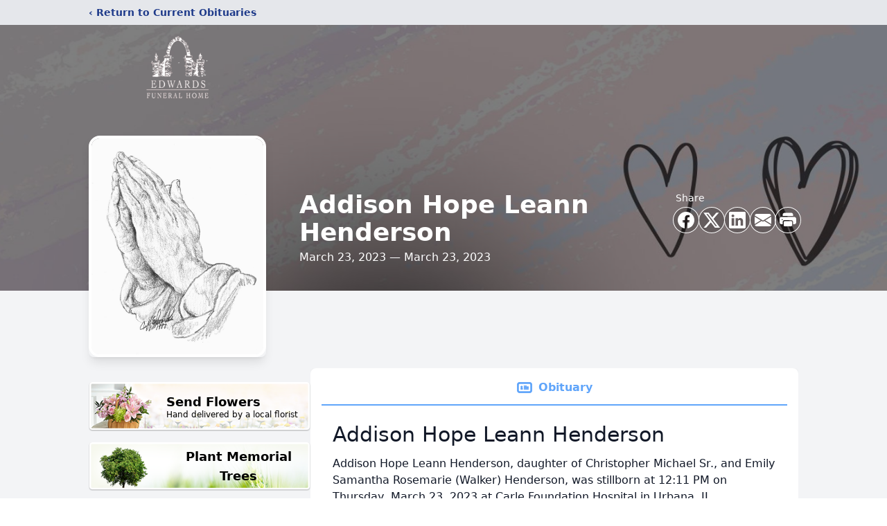

--- FILE ---
content_type: text/html; charset=utf-8
request_url: https://www.google.com/recaptcha/enterprise/anchor?ar=1&k=6LfQWLMfAAAAAAhBSUz57DxLMkqj1LHGtNgBN7cX&co=aHR0cHM6Ly93d3cuZWR3YXJkc2ZoLm5ldDo0NDM.&hl=en&type=image&v=PoyoqOPhxBO7pBk68S4YbpHZ&theme=light&size=invisible&badge=bottomright&anchor-ms=20000&execute-ms=30000&cb=1piq3ziymtq3
body_size: 48614
content:
<!DOCTYPE HTML><html dir="ltr" lang="en"><head><meta http-equiv="Content-Type" content="text/html; charset=UTF-8">
<meta http-equiv="X-UA-Compatible" content="IE=edge">
<title>reCAPTCHA</title>
<style type="text/css">
/* cyrillic-ext */
@font-face {
  font-family: 'Roboto';
  font-style: normal;
  font-weight: 400;
  font-stretch: 100%;
  src: url(//fonts.gstatic.com/s/roboto/v48/KFO7CnqEu92Fr1ME7kSn66aGLdTylUAMa3GUBHMdazTgWw.woff2) format('woff2');
  unicode-range: U+0460-052F, U+1C80-1C8A, U+20B4, U+2DE0-2DFF, U+A640-A69F, U+FE2E-FE2F;
}
/* cyrillic */
@font-face {
  font-family: 'Roboto';
  font-style: normal;
  font-weight: 400;
  font-stretch: 100%;
  src: url(//fonts.gstatic.com/s/roboto/v48/KFO7CnqEu92Fr1ME7kSn66aGLdTylUAMa3iUBHMdazTgWw.woff2) format('woff2');
  unicode-range: U+0301, U+0400-045F, U+0490-0491, U+04B0-04B1, U+2116;
}
/* greek-ext */
@font-face {
  font-family: 'Roboto';
  font-style: normal;
  font-weight: 400;
  font-stretch: 100%;
  src: url(//fonts.gstatic.com/s/roboto/v48/KFO7CnqEu92Fr1ME7kSn66aGLdTylUAMa3CUBHMdazTgWw.woff2) format('woff2');
  unicode-range: U+1F00-1FFF;
}
/* greek */
@font-face {
  font-family: 'Roboto';
  font-style: normal;
  font-weight: 400;
  font-stretch: 100%;
  src: url(//fonts.gstatic.com/s/roboto/v48/KFO7CnqEu92Fr1ME7kSn66aGLdTylUAMa3-UBHMdazTgWw.woff2) format('woff2');
  unicode-range: U+0370-0377, U+037A-037F, U+0384-038A, U+038C, U+038E-03A1, U+03A3-03FF;
}
/* math */
@font-face {
  font-family: 'Roboto';
  font-style: normal;
  font-weight: 400;
  font-stretch: 100%;
  src: url(//fonts.gstatic.com/s/roboto/v48/KFO7CnqEu92Fr1ME7kSn66aGLdTylUAMawCUBHMdazTgWw.woff2) format('woff2');
  unicode-range: U+0302-0303, U+0305, U+0307-0308, U+0310, U+0312, U+0315, U+031A, U+0326-0327, U+032C, U+032F-0330, U+0332-0333, U+0338, U+033A, U+0346, U+034D, U+0391-03A1, U+03A3-03A9, U+03B1-03C9, U+03D1, U+03D5-03D6, U+03F0-03F1, U+03F4-03F5, U+2016-2017, U+2034-2038, U+203C, U+2040, U+2043, U+2047, U+2050, U+2057, U+205F, U+2070-2071, U+2074-208E, U+2090-209C, U+20D0-20DC, U+20E1, U+20E5-20EF, U+2100-2112, U+2114-2115, U+2117-2121, U+2123-214F, U+2190, U+2192, U+2194-21AE, U+21B0-21E5, U+21F1-21F2, U+21F4-2211, U+2213-2214, U+2216-22FF, U+2308-230B, U+2310, U+2319, U+231C-2321, U+2336-237A, U+237C, U+2395, U+239B-23B7, U+23D0, U+23DC-23E1, U+2474-2475, U+25AF, U+25B3, U+25B7, U+25BD, U+25C1, U+25CA, U+25CC, U+25FB, U+266D-266F, U+27C0-27FF, U+2900-2AFF, U+2B0E-2B11, U+2B30-2B4C, U+2BFE, U+3030, U+FF5B, U+FF5D, U+1D400-1D7FF, U+1EE00-1EEFF;
}
/* symbols */
@font-face {
  font-family: 'Roboto';
  font-style: normal;
  font-weight: 400;
  font-stretch: 100%;
  src: url(//fonts.gstatic.com/s/roboto/v48/KFO7CnqEu92Fr1ME7kSn66aGLdTylUAMaxKUBHMdazTgWw.woff2) format('woff2');
  unicode-range: U+0001-000C, U+000E-001F, U+007F-009F, U+20DD-20E0, U+20E2-20E4, U+2150-218F, U+2190, U+2192, U+2194-2199, U+21AF, U+21E6-21F0, U+21F3, U+2218-2219, U+2299, U+22C4-22C6, U+2300-243F, U+2440-244A, U+2460-24FF, U+25A0-27BF, U+2800-28FF, U+2921-2922, U+2981, U+29BF, U+29EB, U+2B00-2BFF, U+4DC0-4DFF, U+FFF9-FFFB, U+10140-1018E, U+10190-1019C, U+101A0, U+101D0-101FD, U+102E0-102FB, U+10E60-10E7E, U+1D2C0-1D2D3, U+1D2E0-1D37F, U+1F000-1F0FF, U+1F100-1F1AD, U+1F1E6-1F1FF, U+1F30D-1F30F, U+1F315, U+1F31C, U+1F31E, U+1F320-1F32C, U+1F336, U+1F378, U+1F37D, U+1F382, U+1F393-1F39F, U+1F3A7-1F3A8, U+1F3AC-1F3AF, U+1F3C2, U+1F3C4-1F3C6, U+1F3CA-1F3CE, U+1F3D4-1F3E0, U+1F3ED, U+1F3F1-1F3F3, U+1F3F5-1F3F7, U+1F408, U+1F415, U+1F41F, U+1F426, U+1F43F, U+1F441-1F442, U+1F444, U+1F446-1F449, U+1F44C-1F44E, U+1F453, U+1F46A, U+1F47D, U+1F4A3, U+1F4B0, U+1F4B3, U+1F4B9, U+1F4BB, U+1F4BF, U+1F4C8-1F4CB, U+1F4D6, U+1F4DA, U+1F4DF, U+1F4E3-1F4E6, U+1F4EA-1F4ED, U+1F4F7, U+1F4F9-1F4FB, U+1F4FD-1F4FE, U+1F503, U+1F507-1F50B, U+1F50D, U+1F512-1F513, U+1F53E-1F54A, U+1F54F-1F5FA, U+1F610, U+1F650-1F67F, U+1F687, U+1F68D, U+1F691, U+1F694, U+1F698, U+1F6AD, U+1F6B2, U+1F6B9-1F6BA, U+1F6BC, U+1F6C6-1F6CF, U+1F6D3-1F6D7, U+1F6E0-1F6EA, U+1F6F0-1F6F3, U+1F6F7-1F6FC, U+1F700-1F7FF, U+1F800-1F80B, U+1F810-1F847, U+1F850-1F859, U+1F860-1F887, U+1F890-1F8AD, U+1F8B0-1F8BB, U+1F8C0-1F8C1, U+1F900-1F90B, U+1F93B, U+1F946, U+1F984, U+1F996, U+1F9E9, U+1FA00-1FA6F, U+1FA70-1FA7C, U+1FA80-1FA89, U+1FA8F-1FAC6, U+1FACE-1FADC, U+1FADF-1FAE9, U+1FAF0-1FAF8, U+1FB00-1FBFF;
}
/* vietnamese */
@font-face {
  font-family: 'Roboto';
  font-style: normal;
  font-weight: 400;
  font-stretch: 100%;
  src: url(//fonts.gstatic.com/s/roboto/v48/KFO7CnqEu92Fr1ME7kSn66aGLdTylUAMa3OUBHMdazTgWw.woff2) format('woff2');
  unicode-range: U+0102-0103, U+0110-0111, U+0128-0129, U+0168-0169, U+01A0-01A1, U+01AF-01B0, U+0300-0301, U+0303-0304, U+0308-0309, U+0323, U+0329, U+1EA0-1EF9, U+20AB;
}
/* latin-ext */
@font-face {
  font-family: 'Roboto';
  font-style: normal;
  font-weight: 400;
  font-stretch: 100%;
  src: url(//fonts.gstatic.com/s/roboto/v48/KFO7CnqEu92Fr1ME7kSn66aGLdTylUAMa3KUBHMdazTgWw.woff2) format('woff2');
  unicode-range: U+0100-02BA, U+02BD-02C5, U+02C7-02CC, U+02CE-02D7, U+02DD-02FF, U+0304, U+0308, U+0329, U+1D00-1DBF, U+1E00-1E9F, U+1EF2-1EFF, U+2020, U+20A0-20AB, U+20AD-20C0, U+2113, U+2C60-2C7F, U+A720-A7FF;
}
/* latin */
@font-face {
  font-family: 'Roboto';
  font-style: normal;
  font-weight: 400;
  font-stretch: 100%;
  src: url(//fonts.gstatic.com/s/roboto/v48/KFO7CnqEu92Fr1ME7kSn66aGLdTylUAMa3yUBHMdazQ.woff2) format('woff2');
  unicode-range: U+0000-00FF, U+0131, U+0152-0153, U+02BB-02BC, U+02C6, U+02DA, U+02DC, U+0304, U+0308, U+0329, U+2000-206F, U+20AC, U+2122, U+2191, U+2193, U+2212, U+2215, U+FEFF, U+FFFD;
}
/* cyrillic-ext */
@font-face {
  font-family: 'Roboto';
  font-style: normal;
  font-weight: 500;
  font-stretch: 100%;
  src: url(//fonts.gstatic.com/s/roboto/v48/KFO7CnqEu92Fr1ME7kSn66aGLdTylUAMa3GUBHMdazTgWw.woff2) format('woff2');
  unicode-range: U+0460-052F, U+1C80-1C8A, U+20B4, U+2DE0-2DFF, U+A640-A69F, U+FE2E-FE2F;
}
/* cyrillic */
@font-face {
  font-family: 'Roboto';
  font-style: normal;
  font-weight: 500;
  font-stretch: 100%;
  src: url(//fonts.gstatic.com/s/roboto/v48/KFO7CnqEu92Fr1ME7kSn66aGLdTylUAMa3iUBHMdazTgWw.woff2) format('woff2');
  unicode-range: U+0301, U+0400-045F, U+0490-0491, U+04B0-04B1, U+2116;
}
/* greek-ext */
@font-face {
  font-family: 'Roboto';
  font-style: normal;
  font-weight: 500;
  font-stretch: 100%;
  src: url(//fonts.gstatic.com/s/roboto/v48/KFO7CnqEu92Fr1ME7kSn66aGLdTylUAMa3CUBHMdazTgWw.woff2) format('woff2');
  unicode-range: U+1F00-1FFF;
}
/* greek */
@font-face {
  font-family: 'Roboto';
  font-style: normal;
  font-weight: 500;
  font-stretch: 100%;
  src: url(//fonts.gstatic.com/s/roboto/v48/KFO7CnqEu92Fr1ME7kSn66aGLdTylUAMa3-UBHMdazTgWw.woff2) format('woff2');
  unicode-range: U+0370-0377, U+037A-037F, U+0384-038A, U+038C, U+038E-03A1, U+03A3-03FF;
}
/* math */
@font-face {
  font-family: 'Roboto';
  font-style: normal;
  font-weight: 500;
  font-stretch: 100%;
  src: url(//fonts.gstatic.com/s/roboto/v48/KFO7CnqEu92Fr1ME7kSn66aGLdTylUAMawCUBHMdazTgWw.woff2) format('woff2');
  unicode-range: U+0302-0303, U+0305, U+0307-0308, U+0310, U+0312, U+0315, U+031A, U+0326-0327, U+032C, U+032F-0330, U+0332-0333, U+0338, U+033A, U+0346, U+034D, U+0391-03A1, U+03A3-03A9, U+03B1-03C9, U+03D1, U+03D5-03D6, U+03F0-03F1, U+03F4-03F5, U+2016-2017, U+2034-2038, U+203C, U+2040, U+2043, U+2047, U+2050, U+2057, U+205F, U+2070-2071, U+2074-208E, U+2090-209C, U+20D0-20DC, U+20E1, U+20E5-20EF, U+2100-2112, U+2114-2115, U+2117-2121, U+2123-214F, U+2190, U+2192, U+2194-21AE, U+21B0-21E5, U+21F1-21F2, U+21F4-2211, U+2213-2214, U+2216-22FF, U+2308-230B, U+2310, U+2319, U+231C-2321, U+2336-237A, U+237C, U+2395, U+239B-23B7, U+23D0, U+23DC-23E1, U+2474-2475, U+25AF, U+25B3, U+25B7, U+25BD, U+25C1, U+25CA, U+25CC, U+25FB, U+266D-266F, U+27C0-27FF, U+2900-2AFF, U+2B0E-2B11, U+2B30-2B4C, U+2BFE, U+3030, U+FF5B, U+FF5D, U+1D400-1D7FF, U+1EE00-1EEFF;
}
/* symbols */
@font-face {
  font-family: 'Roboto';
  font-style: normal;
  font-weight: 500;
  font-stretch: 100%;
  src: url(//fonts.gstatic.com/s/roboto/v48/KFO7CnqEu92Fr1ME7kSn66aGLdTylUAMaxKUBHMdazTgWw.woff2) format('woff2');
  unicode-range: U+0001-000C, U+000E-001F, U+007F-009F, U+20DD-20E0, U+20E2-20E4, U+2150-218F, U+2190, U+2192, U+2194-2199, U+21AF, U+21E6-21F0, U+21F3, U+2218-2219, U+2299, U+22C4-22C6, U+2300-243F, U+2440-244A, U+2460-24FF, U+25A0-27BF, U+2800-28FF, U+2921-2922, U+2981, U+29BF, U+29EB, U+2B00-2BFF, U+4DC0-4DFF, U+FFF9-FFFB, U+10140-1018E, U+10190-1019C, U+101A0, U+101D0-101FD, U+102E0-102FB, U+10E60-10E7E, U+1D2C0-1D2D3, U+1D2E0-1D37F, U+1F000-1F0FF, U+1F100-1F1AD, U+1F1E6-1F1FF, U+1F30D-1F30F, U+1F315, U+1F31C, U+1F31E, U+1F320-1F32C, U+1F336, U+1F378, U+1F37D, U+1F382, U+1F393-1F39F, U+1F3A7-1F3A8, U+1F3AC-1F3AF, U+1F3C2, U+1F3C4-1F3C6, U+1F3CA-1F3CE, U+1F3D4-1F3E0, U+1F3ED, U+1F3F1-1F3F3, U+1F3F5-1F3F7, U+1F408, U+1F415, U+1F41F, U+1F426, U+1F43F, U+1F441-1F442, U+1F444, U+1F446-1F449, U+1F44C-1F44E, U+1F453, U+1F46A, U+1F47D, U+1F4A3, U+1F4B0, U+1F4B3, U+1F4B9, U+1F4BB, U+1F4BF, U+1F4C8-1F4CB, U+1F4D6, U+1F4DA, U+1F4DF, U+1F4E3-1F4E6, U+1F4EA-1F4ED, U+1F4F7, U+1F4F9-1F4FB, U+1F4FD-1F4FE, U+1F503, U+1F507-1F50B, U+1F50D, U+1F512-1F513, U+1F53E-1F54A, U+1F54F-1F5FA, U+1F610, U+1F650-1F67F, U+1F687, U+1F68D, U+1F691, U+1F694, U+1F698, U+1F6AD, U+1F6B2, U+1F6B9-1F6BA, U+1F6BC, U+1F6C6-1F6CF, U+1F6D3-1F6D7, U+1F6E0-1F6EA, U+1F6F0-1F6F3, U+1F6F7-1F6FC, U+1F700-1F7FF, U+1F800-1F80B, U+1F810-1F847, U+1F850-1F859, U+1F860-1F887, U+1F890-1F8AD, U+1F8B0-1F8BB, U+1F8C0-1F8C1, U+1F900-1F90B, U+1F93B, U+1F946, U+1F984, U+1F996, U+1F9E9, U+1FA00-1FA6F, U+1FA70-1FA7C, U+1FA80-1FA89, U+1FA8F-1FAC6, U+1FACE-1FADC, U+1FADF-1FAE9, U+1FAF0-1FAF8, U+1FB00-1FBFF;
}
/* vietnamese */
@font-face {
  font-family: 'Roboto';
  font-style: normal;
  font-weight: 500;
  font-stretch: 100%;
  src: url(//fonts.gstatic.com/s/roboto/v48/KFO7CnqEu92Fr1ME7kSn66aGLdTylUAMa3OUBHMdazTgWw.woff2) format('woff2');
  unicode-range: U+0102-0103, U+0110-0111, U+0128-0129, U+0168-0169, U+01A0-01A1, U+01AF-01B0, U+0300-0301, U+0303-0304, U+0308-0309, U+0323, U+0329, U+1EA0-1EF9, U+20AB;
}
/* latin-ext */
@font-face {
  font-family: 'Roboto';
  font-style: normal;
  font-weight: 500;
  font-stretch: 100%;
  src: url(//fonts.gstatic.com/s/roboto/v48/KFO7CnqEu92Fr1ME7kSn66aGLdTylUAMa3KUBHMdazTgWw.woff2) format('woff2');
  unicode-range: U+0100-02BA, U+02BD-02C5, U+02C7-02CC, U+02CE-02D7, U+02DD-02FF, U+0304, U+0308, U+0329, U+1D00-1DBF, U+1E00-1E9F, U+1EF2-1EFF, U+2020, U+20A0-20AB, U+20AD-20C0, U+2113, U+2C60-2C7F, U+A720-A7FF;
}
/* latin */
@font-face {
  font-family: 'Roboto';
  font-style: normal;
  font-weight: 500;
  font-stretch: 100%;
  src: url(//fonts.gstatic.com/s/roboto/v48/KFO7CnqEu92Fr1ME7kSn66aGLdTylUAMa3yUBHMdazQ.woff2) format('woff2');
  unicode-range: U+0000-00FF, U+0131, U+0152-0153, U+02BB-02BC, U+02C6, U+02DA, U+02DC, U+0304, U+0308, U+0329, U+2000-206F, U+20AC, U+2122, U+2191, U+2193, U+2212, U+2215, U+FEFF, U+FFFD;
}
/* cyrillic-ext */
@font-face {
  font-family: 'Roboto';
  font-style: normal;
  font-weight: 900;
  font-stretch: 100%;
  src: url(//fonts.gstatic.com/s/roboto/v48/KFO7CnqEu92Fr1ME7kSn66aGLdTylUAMa3GUBHMdazTgWw.woff2) format('woff2');
  unicode-range: U+0460-052F, U+1C80-1C8A, U+20B4, U+2DE0-2DFF, U+A640-A69F, U+FE2E-FE2F;
}
/* cyrillic */
@font-face {
  font-family: 'Roboto';
  font-style: normal;
  font-weight: 900;
  font-stretch: 100%;
  src: url(//fonts.gstatic.com/s/roboto/v48/KFO7CnqEu92Fr1ME7kSn66aGLdTylUAMa3iUBHMdazTgWw.woff2) format('woff2');
  unicode-range: U+0301, U+0400-045F, U+0490-0491, U+04B0-04B1, U+2116;
}
/* greek-ext */
@font-face {
  font-family: 'Roboto';
  font-style: normal;
  font-weight: 900;
  font-stretch: 100%;
  src: url(//fonts.gstatic.com/s/roboto/v48/KFO7CnqEu92Fr1ME7kSn66aGLdTylUAMa3CUBHMdazTgWw.woff2) format('woff2');
  unicode-range: U+1F00-1FFF;
}
/* greek */
@font-face {
  font-family: 'Roboto';
  font-style: normal;
  font-weight: 900;
  font-stretch: 100%;
  src: url(//fonts.gstatic.com/s/roboto/v48/KFO7CnqEu92Fr1ME7kSn66aGLdTylUAMa3-UBHMdazTgWw.woff2) format('woff2');
  unicode-range: U+0370-0377, U+037A-037F, U+0384-038A, U+038C, U+038E-03A1, U+03A3-03FF;
}
/* math */
@font-face {
  font-family: 'Roboto';
  font-style: normal;
  font-weight: 900;
  font-stretch: 100%;
  src: url(//fonts.gstatic.com/s/roboto/v48/KFO7CnqEu92Fr1ME7kSn66aGLdTylUAMawCUBHMdazTgWw.woff2) format('woff2');
  unicode-range: U+0302-0303, U+0305, U+0307-0308, U+0310, U+0312, U+0315, U+031A, U+0326-0327, U+032C, U+032F-0330, U+0332-0333, U+0338, U+033A, U+0346, U+034D, U+0391-03A1, U+03A3-03A9, U+03B1-03C9, U+03D1, U+03D5-03D6, U+03F0-03F1, U+03F4-03F5, U+2016-2017, U+2034-2038, U+203C, U+2040, U+2043, U+2047, U+2050, U+2057, U+205F, U+2070-2071, U+2074-208E, U+2090-209C, U+20D0-20DC, U+20E1, U+20E5-20EF, U+2100-2112, U+2114-2115, U+2117-2121, U+2123-214F, U+2190, U+2192, U+2194-21AE, U+21B0-21E5, U+21F1-21F2, U+21F4-2211, U+2213-2214, U+2216-22FF, U+2308-230B, U+2310, U+2319, U+231C-2321, U+2336-237A, U+237C, U+2395, U+239B-23B7, U+23D0, U+23DC-23E1, U+2474-2475, U+25AF, U+25B3, U+25B7, U+25BD, U+25C1, U+25CA, U+25CC, U+25FB, U+266D-266F, U+27C0-27FF, U+2900-2AFF, U+2B0E-2B11, U+2B30-2B4C, U+2BFE, U+3030, U+FF5B, U+FF5D, U+1D400-1D7FF, U+1EE00-1EEFF;
}
/* symbols */
@font-face {
  font-family: 'Roboto';
  font-style: normal;
  font-weight: 900;
  font-stretch: 100%;
  src: url(//fonts.gstatic.com/s/roboto/v48/KFO7CnqEu92Fr1ME7kSn66aGLdTylUAMaxKUBHMdazTgWw.woff2) format('woff2');
  unicode-range: U+0001-000C, U+000E-001F, U+007F-009F, U+20DD-20E0, U+20E2-20E4, U+2150-218F, U+2190, U+2192, U+2194-2199, U+21AF, U+21E6-21F0, U+21F3, U+2218-2219, U+2299, U+22C4-22C6, U+2300-243F, U+2440-244A, U+2460-24FF, U+25A0-27BF, U+2800-28FF, U+2921-2922, U+2981, U+29BF, U+29EB, U+2B00-2BFF, U+4DC0-4DFF, U+FFF9-FFFB, U+10140-1018E, U+10190-1019C, U+101A0, U+101D0-101FD, U+102E0-102FB, U+10E60-10E7E, U+1D2C0-1D2D3, U+1D2E0-1D37F, U+1F000-1F0FF, U+1F100-1F1AD, U+1F1E6-1F1FF, U+1F30D-1F30F, U+1F315, U+1F31C, U+1F31E, U+1F320-1F32C, U+1F336, U+1F378, U+1F37D, U+1F382, U+1F393-1F39F, U+1F3A7-1F3A8, U+1F3AC-1F3AF, U+1F3C2, U+1F3C4-1F3C6, U+1F3CA-1F3CE, U+1F3D4-1F3E0, U+1F3ED, U+1F3F1-1F3F3, U+1F3F5-1F3F7, U+1F408, U+1F415, U+1F41F, U+1F426, U+1F43F, U+1F441-1F442, U+1F444, U+1F446-1F449, U+1F44C-1F44E, U+1F453, U+1F46A, U+1F47D, U+1F4A3, U+1F4B0, U+1F4B3, U+1F4B9, U+1F4BB, U+1F4BF, U+1F4C8-1F4CB, U+1F4D6, U+1F4DA, U+1F4DF, U+1F4E3-1F4E6, U+1F4EA-1F4ED, U+1F4F7, U+1F4F9-1F4FB, U+1F4FD-1F4FE, U+1F503, U+1F507-1F50B, U+1F50D, U+1F512-1F513, U+1F53E-1F54A, U+1F54F-1F5FA, U+1F610, U+1F650-1F67F, U+1F687, U+1F68D, U+1F691, U+1F694, U+1F698, U+1F6AD, U+1F6B2, U+1F6B9-1F6BA, U+1F6BC, U+1F6C6-1F6CF, U+1F6D3-1F6D7, U+1F6E0-1F6EA, U+1F6F0-1F6F3, U+1F6F7-1F6FC, U+1F700-1F7FF, U+1F800-1F80B, U+1F810-1F847, U+1F850-1F859, U+1F860-1F887, U+1F890-1F8AD, U+1F8B0-1F8BB, U+1F8C0-1F8C1, U+1F900-1F90B, U+1F93B, U+1F946, U+1F984, U+1F996, U+1F9E9, U+1FA00-1FA6F, U+1FA70-1FA7C, U+1FA80-1FA89, U+1FA8F-1FAC6, U+1FACE-1FADC, U+1FADF-1FAE9, U+1FAF0-1FAF8, U+1FB00-1FBFF;
}
/* vietnamese */
@font-face {
  font-family: 'Roboto';
  font-style: normal;
  font-weight: 900;
  font-stretch: 100%;
  src: url(//fonts.gstatic.com/s/roboto/v48/KFO7CnqEu92Fr1ME7kSn66aGLdTylUAMa3OUBHMdazTgWw.woff2) format('woff2');
  unicode-range: U+0102-0103, U+0110-0111, U+0128-0129, U+0168-0169, U+01A0-01A1, U+01AF-01B0, U+0300-0301, U+0303-0304, U+0308-0309, U+0323, U+0329, U+1EA0-1EF9, U+20AB;
}
/* latin-ext */
@font-face {
  font-family: 'Roboto';
  font-style: normal;
  font-weight: 900;
  font-stretch: 100%;
  src: url(//fonts.gstatic.com/s/roboto/v48/KFO7CnqEu92Fr1ME7kSn66aGLdTylUAMa3KUBHMdazTgWw.woff2) format('woff2');
  unicode-range: U+0100-02BA, U+02BD-02C5, U+02C7-02CC, U+02CE-02D7, U+02DD-02FF, U+0304, U+0308, U+0329, U+1D00-1DBF, U+1E00-1E9F, U+1EF2-1EFF, U+2020, U+20A0-20AB, U+20AD-20C0, U+2113, U+2C60-2C7F, U+A720-A7FF;
}
/* latin */
@font-face {
  font-family: 'Roboto';
  font-style: normal;
  font-weight: 900;
  font-stretch: 100%;
  src: url(//fonts.gstatic.com/s/roboto/v48/KFO7CnqEu92Fr1ME7kSn66aGLdTylUAMa3yUBHMdazQ.woff2) format('woff2');
  unicode-range: U+0000-00FF, U+0131, U+0152-0153, U+02BB-02BC, U+02C6, U+02DA, U+02DC, U+0304, U+0308, U+0329, U+2000-206F, U+20AC, U+2122, U+2191, U+2193, U+2212, U+2215, U+FEFF, U+FFFD;
}

</style>
<link rel="stylesheet" type="text/css" href="https://www.gstatic.com/recaptcha/releases/PoyoqOPhxBO7pBk68S4YbpHZ/styles__ltr.css">
<script nonce="RUbX6xRYV323PwbgfLWZBA" type="text/javascript">window['__recaptcha_api'] = 'https://www.google.com/recaptcha/enterprise/';</script>
<script type="text/javascript" src="https://www.gstatic.com/recaptcha/releases/PoyoqOPhxBO7pBk68S4YbpHZ/recaptcha__en.js" nonce="RUbX6xRYV323PwbgfLWZBA">
      
    </script></head>
<body><div id="rc-anchor-alert" class="rc-anchor-alert"></div>
<input type="hidden" id="recaptcha-token" value="[base64]">
<script type="text/javascript" nonce="RUbX6xRYV323PwbgfLWZBA">
      recaptcha.anchor.Main.init("[\x22ainput\x22,[\x22bgdata\x22,\x22\x22,\[base64]/[base64]/[base64]/[base64]/[base64]/[base64]/KGcoTywyNTMsTy5PKSxVRyhPLEMpKTpnKE8sMjUzLEMpLE8pKSxsKSksTykpfSxieT1mdW5jdGlvbihDLE8sdSxsKXtmb3IobD0odT1SKEMpLDApO08+MDtPLS0pbD1sPDw4fFooQyk7ZyhDLHUsbCl9LFVHPWZ1bmN0aW9uKEMsTyl7Qy5pLmxlbmd0aD4xMDQ/[base64]/[base64]/[base64]/[base64]/[base64]/[base64]/[base64]\\u003d\x22,\[base64]\\u003d\\u003d\x22,\x22wr3Cl8KTDMKMw6HCmB/DisOYZ8OZT2cOHhMaJMKRwqXCghwJw4HChknCoAbCght/wpzDr8KCw6dRGGstw7DClEHDnMK1Jlw+w45+f8KRw4UcwrJxw6fDrlHDgHV2w4Uzwpo5w5XDj8OowoXDl8KOw44dKcKCw5/CoT7DisO3bUPCtULCtcO9ETHCucK5anHCuMOtwp0NGjoWwpHDuHA7WMOXScOSwqXCryPCmcKbY8Oywp/[base64]/CuMKPdUwaw6vCvsKowphrO8OnwpZ9ViTCh1cyw5nCvMOlw6DDrGY7fR/CqFllwrkwNcOcwpHChzvDjsOcw5A/wqQcw59Tw4wOwpfDvMOjw7XCrcOoM8Kuw7F1w5fCth4Ab8OzJcKlw6LDpMKdwr3DgsKFWcKJw67CrwtmwqNvwqh5Zh/DvlzDhBVEUi0Gw7ZfJ8O3AMKWw6lGM8KlL8ObQD4Nw77Co8Kvw4fDgHzDsg/DmlR1w7Bewqtjwr7CgRF6woPCljEhGcKVwrFqwovCpcK/[base64]/[base64]/DtERGw7JpwrfCrlwjwp7Cl2/DicKGw4Z8w5XDmcOAwpg8VcOsOcOXwrbDu8K9wo9jfW80wo9zw43ChCLCphoNbxQEBELDrMOWc8K9wrxXK8OifcKhZy5gasO8ATU8w4JEw500OsKcfcOFwozDvlbCvAsrNMKbworDoAEcSsKNJMONXikQw4rDncO2OmfCocKCw6YCcg/[base64]/CujkAaErDvg3CqnwoR3/DoRQGw4nCgxchE8OJKlBsesKhwqnDhsO8w5zDjE0LGcK0I8KaFsO2w6QHAcKwG8Kjwo/DtV/Cp8O5w5dewoHCtmJBDHbDlMO0wqFkRW9lw5kiw6gbbcOPw7rCqWQKw545MBDDrcKvw7JQw5XDvcKZQcK6VihfciJ/TcOPwoLCisK2HC9Gw6A5w7bDjsOuw50Pw67Drz8OwpDCuTbCn3LDrcKqwqQLwqfCn8OSwrACwpjDrMOGw63Ch8OZQcOvD0rDi00NwqPCtMKfw4tMwpbDg8ODw54HBDLDj8O8w4wFwodwwpHClC9Yw7gWwrLDhkZ/[base64]/DtMKKEcO4wq3Dgl/DnsO2w5jDjDHDqnLCj8OWOMKqw5sHZz54wqw6JzUUw7DCn8K6w6fDv8KtwrbDuMKuwqB5ccO/w6jCqcO1w5wuZRXDtEAwMGUzw6kiw6BswovCi3rDkEk5PCzDr8OJdVfCpBDDh8KbOCDCuMKww4HCjMKgDWd+Dm1aGMK5w7QVPCXCjlRDw6nDrWNuw6UEwrbDiMOKDcOXw4HDgcKrKkrCqMOML8KrwpN9wobDlcKuFU/DuE83w67DsGchZsK2TWpNw4bCucOnw7rDqsKEOnTCuA0tA8O3L8KfTsOgw6BJKRnDpMOaw5LDscOGwrDCscK3w4cqPsKBwqnDsMOadi/[base64]/SynDiMKdwonDs8ONw6DDtivCrUpzw6bClcOoK8OwZjbDh1zDp0/ChcK3HF8RDjbCi1PCs8O2wpJnaHt+w7zChysqX1jCrHTDrQ0MdWLChcKgDcOySRNpwq1rDMKRw6g3UlkcbMOBw6/Cj8K0ISFWw4vDmsKnBlEKCsOJI8OjSg/Ct0QHwpnDlMKlwpUmIArDrMKcJ8KUBXnCkDnDv8KnZg1TQx/CucOAwpMrwoEuCMKMSMObwrnCksOrZk5Jwqc0X8OMGMK8w4XCpntmHcKYwrFWMjsvC8KIw4DCo2XDpsKVw63DjMKVw5zCpMKCD8KkRy8vRkzDrMKDw4cRP8Ojw7LCjH/Cv8Ohw4vCksKiw5DDq8Kbw4PDsMKkwpJNw5RFwo3CvsK5fFLDvsKQBiBYw7RVMzBDw6vDiQjClE/DgcKiw7MxSFbCsS12w7vCmXDDmcKXTcKtf8KteRjCocKoYmrDnUgNFMKAbcOewqBjw51rbSlDwpY4wqw7YsK1M8KJwpolDcK3w77Du8KGeCIDw6t3w6/Cs3FTw4XCrMKPKQ3CncKTw6I9YMORFsKAw5DDu8KLNsKVUip4w4kFGsO+I8KHw7bDu1k/[base64]/[base64]/Ckw7CusOgPgfCugM3GnhHwqfDu8OBI8KcHsKsL2DCsMKLw5ANGcKnJWYrVMK2UsKKFC3ChXLDpsOvwojDpcORC8Odwo3CrcOvwq3ChVQ5wqEIw5oWYFIyVBUYwp7DhWLDg2/ChArCvwzDrn7DunHDssOKwoECLEzCl11tGcOgwqgZwpXDlMKQwrInwrkSJMOGH8OWwrpFH8KAwpHCkcKMw4duw7Rfw64UwrhMRMOxwp9vCjTCrnsCw4rDpArCpcO/wpQRK1vCuR1TwqRhw6AnNsOVZsOlwq4lw6h1w7JQwrBpf0nDsnLChCXCvX58w47DlcKWQsOCw6PDhsKfwqPCrsKOwozDscKGw5/[base64]/DscO1IcKmX8KSOcO8wok4woopW2YWHm9Xwr0Qw5oxw7wVajLCi8KKWcO+w7B6wrPCj8K3w4vCm3lGwoTCocKlYsKAwpHCpsK/J17CuXzDrMKMwpHDtMKWY8OmWwjCrMKlwpzDvgjCg8K1ETXCusKZUHQ6wqscw7LDjEjDlUXDjcO2w7IzAHrDkGDDtcK/QsOcSMOnacOkfX7Dg3Ixw4FDZMKfKRx/IShhw5vCjMKBJmvDgsOmw5zDnMOMfl46QwTCvMOsXMKCfi8fJ05DwpzCngl3w6rCu8OrBQsuw53CtMKpwqlcw5AGw7nDmERqwrEQFToVw6fDu8KbwrjCoGTDmTNCX8K6KsOPwrjDtcOJwqAdAX1sZRtNEcODTMKKAMOSDXnCusKjT8KDAsKDwrPDthrCviA/[base64]/CksK/w7TCjMOewp0Gw4JWGcOgw5/ChMKrQH/ChApPwoHDlHpyw547fMOaVcK2KCgBwplBZ8KgwpLCicKkccOZGcK+woljQkPDkMK0FMKdeMKIGmowwqhEw68fbMOSwqrCgcOmwqxQDMK/V2kNw5s5wpDDlE3Ds8KAw4dswr3Dr8OPG8K/BcKkSg9UwoB4LC/DjcKBKWB0w5DCjsKlfMOPIjLDvFLCqWArX8KKE8OvU8OcVMKJA8O5YsKaw47ChE7DilrDosORe1TCiATDpsKab8O4wrjDqsOowrJrw7LChT4TOXXDqcK0w7bDtB/DqsKewqkBJMOYBsOASMKmw580w5jDmGHCq3/CrkvCnhzDjQjCpcOywrxPw5LCq8OuwoJYwqpxwq0bwogrw5rCk8OVTA7CvQPCjQjDnMOpasOHa8KjJsO+U8OjBsKGFAZYQg/CusKGEMOawqYEOxwyIcK/wqNeDcO2OMO8NsKawojDrMOWw44zacOsNz7CsRLDu0HCi17ChBRIwqkzGnAICMKMwpzDhUHDoi0Pw7XCikbDncOiasKqw7d5wp3Dr8K+wrQKw7jDjsK8w5wDw7drwonDjcOvw4HCgGPDvT/CrcODXh3Cv8KoDMOLwo/CslHDgcKew7x+ccKlw6cMDcOHbMKvwqM+FsKlw4vDu8OxdjbCmzXDkQAtwrcsUEwkARvDrTnCn8O8Hgdtw7wUwqtZw57DicKewoooKMKaw4hcwpoFwpfClEzDvXvCksOrw73Djw/DncOhw4/CmXDDhcK2VsOiOiHCmzbChEbDpMOVGWdEwpbDh8O/w6hdCRZBwpLCq3rDnsKFWDXCssOAw7LCmsOLwrTCjMKDwp4SwoHCgEHDhRDCiV3CrsKmGA7CkcKBGMOzE8ObTkg2w4TDl2TChBYUw4LCk8OLwqpRMMKpey9rIsKXw70vwqXCtsO/HcOYJBEmw73DsW3DowkAKjvCjsOjwpF5woFVwrLChirCsMOkZcO8woEmK8OgNMKrw7nDm2g9IsO/UkPCvFDDrDExRMO3w6jDq0E/dcKawrprKcOcHSfClMKBeMKHSsOnUQzCvsO8GcOAFmZKRHHDmMK0D8KDwop7LzJow4chXsK7w4fDgcOqKsKlwooZcxXDglHCgll5M8K5CcOxw6zDrgPDhsObDsO4JH7Cp8OXA25JfQDChT/CpMOTw6rDrDHCg0Niw5lFfx8GVl9pK8Orwq/DuBnCizvDr8ODw4w4wptCwpcAa8O5VsOow6M+DDwQe2bDuVFEZ8OVwpBtwpTCrMO6X8ONwovCg8OXwqDCnMOuKMK+wqpeScOEwo7CucOywpzDj8Opw6kaMsKYfMOow43DjMKpw7tqwr7DscOdTDYyPQEFw5tTcyEIw7obwqooAXnDgcKrwqdjw5JEYm/[base64]/w4zCrEnDlMOnXV7ClRzDvcOfORnCucOrSETDusOReFgRw5bCtX/Dp8OxV8KAYSjCusKPw6fDt8KYwozDmV0bd3BPQ8K3HVBWwqBlb8OHwodpKkxkw4nCjU4KKxBNw63DnMOTGMO8w6diw5hsw4MRwprDhlc4HWlTDispCGHCj8KwXnYgfg/[base64]/Cqi8jbMKLZAfDqcKiwqfCtWw1YsOQR8KpwoEywq3DsMKfQhUiw6XCmMOGwpQFUgnCq8Kfw6tLw7XCoMOWGcOOUWVvwovCvMO0w40hwpvDm3/Dgg8FW8KWwqwZMnE7EsKjcsOLwpfDuMKsw4/DisKTw6ZOwpvCi8OmR8OwLMKBMRfDtcOtw75awqMlw40FRw3DoDzDtSZnN8KYKG/CgsKoIcKABFTClsOZEcKjWQDDkMOlRRrCtjPDq8O4N8KyPWzDv8K+ejAyKy4iRcOEP3gSw7Roc8Kfw4x9wo7CtHAbwpPCoMKuw5LCt8KqM8OQKwF4OkkjVQDCu8OEEU0LPMK/SgfCqMKWwqTCtWFIw6PDisOtGRNdwrkaYsOPWcKTahvCocK2wphvPFnDj8OnM8Kew6NgwrPDkk3DpgbDjjoMw7Q3wr3DhcORwpEVKHzDmcO4wpHDnjxww6PDg8K/PsKdwojDhk7DpMOewrzClcOnwprDtcOWwpnDo3fDtMKqw4NhZyZXwrvCuMOWwrLDoQs/ZTTCq35JHsKUBsOfw73DkcKDwqNpwqVkScO0ei/CignDgXLCo8KHHsOGw7EwMMOKSMO4wr7DrMK5OsOVGMKgw77CvBkvIMKJfALCtG/[base64]/CsjNBIMKzw6kUd3sAD8Krw4Qiw4zCk8KTw7l0w6DCkT8Cw7jDv0/DosKrwp5uT3nCrxbDmSLCnxfDlMO2woUNw6bCjmUkI8K0cCfDlRZwQSXCvTDDmcOhw6fCocOHwoXDohHCmEITX8O9wpPCisOzasK/w7x3wqnDnMKjwq9xwrUTw7cWCMOHwqgPWsOkwrI0w7VHZcKPw5hDw4XCkntUwpjDn8KPXHfCuRZLGSXCnMOCTcOQw4nCs8OhwpM7WGvDpsOww7bCjsKuUcOqNkbCnytIwqVCw4vCh8OVwqrChsKMV8KYw5lpwqINwr7CpcKaTxhtYFd0wo98wqQgwq/[base64]/[base64]/w79SXsO6TjbCi8O1wpzCgsOjRHbCs8O4woNRwpB6SQBANcOxJC1twrTCk8OeTy5pe3BHC8KKZ8O0ECPCgTARAsKXFsOlYlsZw77DkcOBcsOGw655aEzDh0lgJWrDgsOMw6zDjgLChwvDlx/[base64]/[base64]/[base64]/[base64]/ChSFFVHPCgX7DgRrDpsOOHxTDncKMw4/DomJbw4xfw4rCoiLCnsKQPsOew5TCuMOKwqjCsAdDwr3DpiVew5fCrcOSwqDClF9gwp/ClHTCr8KXDcKqwoPCkEAEwoBdRmfChcKiwoUewp9Oe2xgw4zDkEdzwpR5wozDpSgIIBpFw5kEw5PCumAWw5Fxw4XDqxLDtcKDF8Oqw6fDg8KLc8OYwrRWWsKBwr8XwqwRw7jDkcOxG30swr3CgsOTw5wOw4rDsFbDm8K9CH/DthFlw6HCk8K0w4MfwoAfVMOCPBooYXNXe8OYRsKzwq4+CELCj8KJWFvDoMKywoPDpcK/w6MxQcKmJMKyI8OxaRUfw5k2CzLClsKQw4ovw7AHeTBqw77DiRjDmcKYw6FIw78qf8O4EcO8wowNwq5ewobCgx/Co8KfHRsZwrHDtD/DnnXCqV/[base64]/bFzCl21kTMK/w67Dp8OIwpQTwq/DpcKCAMKLYF1gLMKYORJxfFLCl8Kww5oKwobCrRrDvMKDecKxw4wSWcKsw5fCjsKedSrDl0HCtMKnbMOMw4TCrwbCvg4WK8OmEsK/wojDgAXDnMKYwqfCocK9woQVWT/CmMOBPnAnacKSwp4Sw6cewp7CuFFkwoMkwo7CklALVTs8XnDCpsOGYsK7Xh49wqJYNMKUwqAcYsKWwqI5w5LDhVU4YcK9SUJYMsKfdTXCqy3DhcOhNVHDjBoAw6xWDx83w7HDpjfCr2p4GWM8w5HDtGhjwr90w5JIw4w/[base64]/DlMK/LsOOG8KSw7t5K8KHdMOzw6kEwoMgWWkUZcONRjDCkcOgwqnDp8KSwr/CqcOrPsOcbsOnWMO0E8O6wqZhwprCsgjCvnR0ZX3CtcKIZmPDtS8BBkfDjWEcwqs5IsKafWbCiRFiwrcJwq3CuR/DusK8wqh4w7MNw4EAeBTDosOJwp5nbUZCw4HCmTXCocOEF8Oof8OcwpPCjhcmNSZPTxrCpXDDpyDDk2nDsmQzflNvc8OcNRjChHjCuWbDv8KIw4DDscO/[base64]/Dv8Opd2rDshMPw7/[base64]/CgHtPOEIWeX3CqsKZwobDscKcwqfCucO5AMK0AW8Dw5bDgDZtwpttWsKvXmPDn8OowpLCgsOHw6PDs8OONcOLAsO3w4DCowLCisKjw5heTHFowp/DoMOKKMOXJ8OJAcKxwrgMCUAeZjZMUBnDgQ7Dn3bCmsKFwrTCqmrDlsOQZMKhIsOoKhg6wq0fIAFYwpdWw6vDkMKlwoBNWX7Cp8OnwpbClHjDqsOvwr9AZsOhwqBGLMOqXBLCqCN/wqtCaEzCoi7CjCHChsOzP8KOUVrDrMO9wpDDr1VFw6jDiMOwwqDClMOBBMKjG198L8KFw5s7NAjCtgbCtFTDuMK6VXM7w4xQVx5/bcKfwojCscOQYGnCiCIBbQ4mAkrDtVE4Mh/DkHjDrAleR0fDqMOEwpjDj8ObwrvCh2hLwrLCpcOHw4Q2FcKuBMK1w7BGwpcnw4PDgMOawq4CD0RMUsKWVDk/w6BuwpRmYSZhWh7Cqy3CpsKJwr94YjAXwoPCscOGw5sYw4fCmMOawpU2b8OgfFfDlyI6VlTDpn7CosOiwqYWwolTITBowpnCixI/[base64]/CncO5QcOoARXDhgMgwqIowoJeScOswrvCohw+woBoGS9cwpTClW/CiMONa8OwwqbDnQM1FAHDnSdtSmzDvVlew4IjYcOnwqF2KMKwwrwJw7UQRMKgDcKFw6fDvcKrwrI1OHnDoA/CkTt8YQcZw48Qwo3CiMOFw7ouSMOJw4zCvCbCnjTDigTCjsK0wo88w4zDr8OpVMOsLcK8wosjwqgdNxbDr8OjwprCrcKLCjvDkcKowqvCtygVw6pHw4Mqw4MAB3UUw47Du8KcCCRkw6INVTJ1DMK2RcKxwoQtc1DDg8OjW0vCukASfMO/BETCjsO8HMKXczBobmTDtsKfZ1dEw6rCkCHCuMOeci7DjcKFLnBKw6t/[base64]/CiMOgw49vwqXDi3/DicOxK8KYFD0BLsOfa8KYbjTDs1TCtXN0SsOdw7TDksKow4nDklTDlsKmw4jDtFbDr1xsw70uw6c6wo5tw5bDjcKHw5DDrcOlwrgOYD8EBX/CssOswoURasKyE2Mvw59mwqXDlsK8w5M5w69mw6rCgMO7w5zDnMKNw48PeWHCohXDrwY0w70tw5lIw6vDrUcywrEhScKHUMOQw7/CugRLRsKZPsOwwqtzw4RJwqcTw6fDpwIbwq1zKwt/KMO2RsO5wp/[base64]/CsMKRw5bCow8fw43Cpm8vwpodK8O6w6AvPsKcVsKYDcKPKcOKw6fClkXCs8OOD3dPOAPDu8OgT8OSCH8eHjxXw6EPwoprVsKew4ljZEhYZMOWHMKKwqzDujXCiMKCw7/DqFjDow/[base64]/[base64]/w5QUQ27Co8K3LsKaw4DClE4Nw6fDssKbRy9CwqopeMKow79vwo3DmALDtyrDpFTDnVkaw59cfA7Cg2rCnsKyw4NuKirDn8KPMQMAwpTDs8Kzw7fDujxOa8Kjwopfw6cdPMO4OcObQcK8wqUTOsOlLcKUSsOCwqzCocK9YAsmWj95LCp2wp9Ewq/DhsKIW8OBbSHCmMKLJWAFRcODJsKNw5rDrMK0Rx1gw4/CkwrDrUHCicOMwqXCrjFrw6k9KwDCh0bDj8KVwrhXJC4qBhfDhX/[base64]/DosK3EAk4X8OWZw/DvV3Cg8Orw5dzw6YwwoMRw5fDssONw5TDinvDqBPDosOkaMKwJRdnazjDrznDosK/FlFRZC12IXvCqzVXX1MXw5LCisK4PcKMIjgOw6/DqlTChAHCmcO3wrbCiSgINcK2wrVUC8KKBVHDm3XDtcKrw7tNwq3DtCrCosKBZBAHw7nDvcK7esOpAsK9wr7DvxHCn1YHaVrCi8OJwrLDnMKSPH/CisOWwqvCjBl7YXXDrcK8F8K/fm/DqcOuX8OEHlHCl8OFWMOJPAXDicKBaMO/w4Qvw656wrnCjcOEIcKWw6k+w5p0eGPCpMORVcOewovCjsOkw55Gw6fCo8K4YEMUwp7Dn8OXwoJQwovDm8Ksw59DwozCnFLDh1N2HBhbw5M4wrHCvnXCmCLCkWBTcH4ofcOCP8OewqnDjh/DlhTCjMOIV0NmX8KKRmsdw5UWRUhYwqt/wqTDucKEwrvDp8OgDhl2w4LCpsOXw4FfE8KPPgTCrMOTw7Y/[base64]/EmjCmHrCnFIAw4QYHsOPw4cEwpjCuVgyw7nCvMKmw7UHHcK/[base64]/wo8kw7vDv8K1OxHClm1paXNLIsK5w7nDllfCtsOBw64SeW5swq9HDsOMbsOcwq1Pbk8MacKyw7d4JitsGVHDhx/[base64]/DqlPDrEvDksO3wrUswpbDoXPChB4bCcOMw6TDhcOWPhrCg8KGwp87w77CsxDCqMOxc8O1wrXDvMKiw4ERAMOsCMOVw6XDuBjCqsO+wr3Cjl7DnjomccO9W8KwesK/[base64]/DrcObwowLfgXDoXtawoMyY8OpwqfDrXTDk8K3w5cGw77CpcKJcELCvcOtw7bCumxiEzbCr8Oxw6UkNk17N8OKw5zCgMKQDm9iw6zCk8Orw7rDq8KbwqYLX8KqecOcw5k0w5TDjHp9aQRsPcOPR2LDoMOveCNrw4/DiMOaw7VUPkLCpATCkMKmIsO6blrCijVTwpsmTnLCk8OxAcKWQB59IsOAIjBVw7Epw4nCgsKGVALCvCkaw4PDl8KQwrsBwpTCrcOrwqvDkxjDj2daw7fDvMOowrpEW38/w5dWw6oFw63CplZTWWXCtw3CijBgLF8pKsO0GEUHw5QyLTp9QCfCjl08wp/Dj8Kew4UyNADDlRQIwogyw6XCnAdAXsKFWB9FwpBEG8O5w7wzw5bCknk2wqTDn8OmPALDrS/DvGFwwqAEEcKYw6pGwrrCo8ORw7/CpSZlJcKdT8OSFzLCuifCpsKPwqg6Z8Kgw5kpdsKDw4JuwqUDOsKfBmXDs27Ck8K4egg7w4t0NxTCnh9Iw5LCksOqbcKaTMOVJMKIwpHCpMOjw4IGw4JxaV/DhVBfEW5Iw4A9CMKOwrlVw7HDjkJEIcODZ3gdfMO3w5HDoDx3w44WFXPCsiHDnTLDs03DgsK+K8KwwpR/Sxtfw5Bnw71Jwrw8F0TCiMORTCHDjSMCKMKew7vCtxtxUFfDuz3CnsKQwo4RwoolKzEgZMK7woUQw5ljw7lyeyc3SMOxwr98wrLDkcOqd8KJZWVCLsOpGTBnbhLDpMOTH8OpB8OtH8Kmw7vCkMOww4AIw6Jnw5LDmXN/dkFmwpDDkcKiwrASw64sVSQ7w5HDu2fDg8OtfmPCscO7w7LDpz3CtXnDu8KvKcOZHMO+QsK3wqRywohXSV3Cj8OAYcOLFi9fZMKDIcO2w6HCrsOww793an/[base64]/[base64]/wo5uw6knBSY7RANBw4fDiEh3w4XCsCfCuwt9GAbCgcK8MkjCiMOVG8OmwpIAw5rCvXFgw4M+w614wqLCjcOzejzCucK5wqDChxDDoMO5wojDvcKBVcOSw6DCtQZqaMOkwo0gASJTw5nDpxHDpHQMFh/Coi/CkHAFPsOlBTU8wrM1wqhLw5zCnUDCix/ClcOaRi9lQcOKdBrDhnIUBHMywoLDqcOsMghlTMO5RsKww4Q2w5nDvsODw6JPPy00DFVxSsKUZcKueMO8IxnDnXDDi3zCvX9gAHcPwoliBlTDgkc0CMKswrRPSsOzw4hUwptTw4bCjsKTwqfDjzbDq3zCtnBbw7dww7/DgcK3w5XCmhc4wqPCtmzCt8Kfw6QFw6zDoBPDrx5SUDYEIirCr8KAwpxoworDkibDv8OEwqY6w4PDh8KdIsOGd8O5EmbCoignw6LCtsO8wojDnsOON8OfHQwRwoF8HXXDqcOswoBiw4DDtXTDv2vDkcKJecO7w5lbw5NKeBDCq0HDnCRIckHDqHzDvcKsPR/[base64]/CtsKvwqVRe8O6wrrCgUrDoDvCqsO7w7DDgnnDh3YoIWwNw6xKN8OiecK2w71Jw7YFwrnDv8Oyw5kAw6nDuUMDw4s1Q8KXICjDlRJXw756wohoTV3DiDU9wog/f8OWwq9DPMKCwqdUw6x9VMKuZy8iF8KXFsKMWR1zw6ZFWibCgcOVDsOsw4fChB/Cp3jCrsOEw5TCmX1ud8OVw4bCq8OIZsOrwqNlwrHDgMOZXMKhY8Oiw7TDn8K3EBEEwpgreMKTH8KqwqrChsOiCmVEFcOTMsO6w78uw6nDucOkfMO/bMK2JDbDlsOqwowJX8KBZWdrTMO2wrplwpE7KsOGI8OLw59Ewo8Zw5jDi8O7eS/CiMOKwr0ONRjDqMO+XMKjSAzDtUXCosOoTHMzHsKWC8KdBz8LfMObL8O9ZMKrbcO0EApdKE8hYsO5KQRVQhDDvG5Bw5RBSy1SWcOVbT/CoUtxw5VZw5xZXFpow6zCnsKDJEBVwowWw7d+w5PDqxvCp1XDkMKkSB7DnU/Cg8OgGcKOw6ckWMKtLTPDmsKmw5/DvFnDmifDtSA2wpfCjEnDgsKSZMKReCJvW1nCrsKMwoN+w7A/wowXw5bCpcKaasKwLcKYwrktKBZOW8KlbVhqwrwNR2Uvwrw6wrdBSgFGKwdowrvDpC3DmnjDucOFwo8ww5/DhB3DhMO4bnTDtVxKwoHCrzUhTwzDhUhrw47DonsewqLCocK1w6XDmRjCrRjDlXx5RCQ2w5rCiRAOwojCqcOhwoXCqFguwr5ZIwrCl2FzwrjDtMOnfwTCucOVTxfCqRnCtMORw5rCsMKxwp3Dv8KCdHPChcOqEgw1ZMK0w7HDhjA+aFgrd8KlL8K6VH/CqGbClsOuZT/CuMKIK8K8VcKXwrxuKMOaaMOfMxJ1GcKOwrdXCGTDo8OkVcOfFcO/SmLDmMOUw7/CpMOeN1vDrCxQw614w4bDt8K9w4VBwotIw4/CncOKwrwGw6Q9w7kWw63ChsK1wrDDgwLChcOcIDjDgkHCvxTDhxjCk8ODSsOFH8OUw5LCv8KfYSbCk8Olw7szfWDCksOxPsKHMsKCfsO8dkXCvAnDtx/Dki8JPGsbZ1gBw7EKw7jCnSPDq8KWfzQAOjjDicKUw7kZw5lWEiHCp8Oww4PDnsObw7LCoDXDo8OUw7QRwrTDv8KNwrpoCQfDvMKLMcKTLcKIEsKiPcKEKMKaLR0CUxbCgxrCr8OJVDnCv8K3wqfDh8Ogw6rChUDCgywUwrrCh3cSTSfDs3wlw53CmmLDkTsyfg/[base64]/CrMOlwoFjw7XDgMOMFsOUwpwewoHCoRBIwq/DpkTCsx9hwp1uw5pPe8O6NcO/c8Kowrg7w7jCp15jwpTDqRFMw6Iiw6VNO8OJwpgPIsKHEsOvwphhO8KZOzbCrATCjsKhw681G8OfwpHDhX3Cp8KUcsO8HcKGwqU/LwtdwqIzwrvCo8O8wr99w6p0L3MpDSnCgcOzR8KCw6PCvcKVw75MwqUOEsKeF2HDocK4w4DCs8OlwosVLsKUXgvCj8Otwr/Di3VYEcOCMG7DikjCocK2AG4+w5ZsOMOZwq7CnFNbDlBrwr/[base64]/CtMKNVQ3Dr8Obw4cddMOzw6zCnHXDk8OUHsKucMO6wrXDjkPCk8KjTMO1w4rDkQVzw6ZPVMO0wo3DkQAPwrg2wrrCpmTDsy4ow6XClE/DvTgKHsKCET/ChyhUFcKJQHUVC8KqG8ODQxXCjVjDgsO/RFN7wqlbwrhHB8KXw4HCkcKpcVfCn8OTw7Uiw7FxwoFiax/[base64]/woZaw5rCsMO7CsK2TEhIwrROfHh/wpYuwrLDjwjCjAjCp8KYw7rCoMKwb2/DmcKUbzxBw67CrGU+w7kYHR5qw47Dj8Orw63DksK8IMK7wrPCh8KlBMOuTsOiPcOzwrBmbcOaPMKPI8ObMULCi1fCoWbCpMOWFxXCiMKAYl3Dm8OCCMKra8KgAsOCwrDDqRnDhcOiwqQ6E8KQdMOwP2YfZ8OAw7HCl8Kkw7I7wpLDrB/CusKWJA/DscKSd1dmwqXCmsKfwo46wrLCpBzCusOWw4liwpPCn8KYEcKgwow0I0tWOHfDu8O2A8KUwprDo2/DucK6w7zCmMKDwq7DoxMIGDjCnFnCtFAsJAoYwokIV8KEJERaw4DCvknDqlvCpcKIK8KywqAURsOCwoHCmF3Do24uw5jCuMKzVnQFw5bCgm1oX8KMLW/[base64]/[base64]/ClQQjVAkzwoUxw6ocw7Npw75Gw6bCssK7b8KkwojCiz5qw74Mwo/ClgA6wrVBwqvCu8OzB0/DgAFMOMO9wp1nw40Jw57CrlrDpMOzw7g/[base64]/[base64]/DtsODMTghFiYvfsK4w7liw7dMOB/[base64]/[base64]/[base64]/CoMKew5l4aGFhwonDoMOQwpTDscKRwqkRQsKBw7LDscKuE8OwKsODExBQIMOfw7/[base64]/DigvDmsKyw6Y1IcOuFAbDkh5MwocxaMOmFQRkZMOzwoh9Uw/[base64]/CncKVV8OQw4vConUBwpHCusOJXsKgwqpHwr/[base64]/CvRFpw7sVdcK3wrXDpWx7w4McwpPCjl3DqRLCkR3Do8KWwqgNIMK9FsOgw7lewqzCvAjDoMKPwobCqMO+I8OGbMOqFW0/wrzCm2bDnBHCkAFNw71kwrvDjcOHw6sBIsKLYcKIw4XDisO0JcKcwrrCmwDDtAXCojHCnUlzw5lGYsKJw6o4THUtw7/DjnB4QRzDiTTDqMOBT0NTw73CszjDv1Qcw4p9wqfDjcOFwpxMScK7PsKxRMOaw4AHwrTCgzs+K8KxXsKMw7TCgMKkwqHDisK2NMKAw7PChMORw6/CksKxw4A1wod/UgcSOsKNw7/DrsOzOGhgT35Hw6J+EgXCu8KEJ8Okw5HDnMOvw5HDvcO8PcO0IBPDncKhBsOSAQnCscKJwphXwqTDksOxw4bDnAnCs17DusK5YDrDqHLDiFd7wqHCmsOFw6g3wqzCssORF8KjwoHCiMKHwq1easKww6XDoSLDn0rDkx7DmFnDkMORUcK/wqbDp8OFwpvDrMO0w6/DjDDCgsOkIsOIcDbCjsO7DsOfw5FALhxfDcKgAMKBNlNaRwfDpcOFwr7Cq8ORw5omw6MaZzLDkEHCgWzDrMOcwq7DpX8vwqdVXzMEw63DjzzCqX86BGzDqSJWw4/[base64]/DtEbDmnojw5PDocOOJkvCm8OlYcOMDXE0KR/CvAxgwo07wqLCnynDsDJtwpHDiMKsRcKuG8Ktw5/DrMKWw4tWLMOgAsKpBnLCjQrDqFI1FgvCtsOhwo8IYnJww4nDiG1yWxXCg1k5EMKpHHl+w4XChQ3Co10Bw4Bswr1cN2LDlcKBKAcPFxd3w5DDgTFIwr/Dl8KUXwrDpcKiw7DDjgnDqHLCjsKswpDChsKMw6E0f8O1wojCpVjCulfChFTCgwRZwq5Fw6zDrBfDrzoaEsKAR8KcwqFQw6JDPQDDphpFw5xaI8K1bwtOw5p6wrBzw548wqvDoMOtwpjDr8Kowo5/[base64]/w44ew4dywp7Cg8OYf3rDunzDmMKEw50kwr5LbMKdw5nDjGrDu8O0wqPCg8OQYUfDlsOMw7bCkTDCksKkDXHCjk1cw5TCgsOOw4YbFMO1wrXCvXlGw7R9w4XCssOtUcOpPxjCnsOWSVrDskgVwoHDvCsUwqtxwp8CUU7Dn2ZTw5V/wqcswq4nwpdhwpVVDE7Cr3DCscKrw73ChsKaw68Uw51jwoJMwr3CuMOHCGgSw6scwr8VwrHCrz3Dt8OzWsKKLlLCrVNha8OLQ1FfCcKcwofDtB7CjwkNw71WwpTDi8KiwrUVX8KVw5VRw7J4CwcQw69LcnkVw5jDtxbDvcOiH8OZEcOZOnE/fV9ywqnCvsOLwqFoBsO/w7E0w4ULwqLCgMOZK3Bnc3XCucO+w7LCl2/[base64]/woDDpsKLw7LCrcKBBkUpB8ODSMKMwrvDtMOkPsOwYcKGwq4bIMOyQ8KOVcOXbsKTHcOywqrDrStOwpQie8O0KSoEIcKjw5/DvBzCtHBGwrLCgiXCvsKbw6bDpBfCmsOyw5zDhsK8bsO4FQzCusKVNcOoCkFNBUEteCvCgz9Lw4TClyrDkUvCoMKyAcO1TBcaJW7CjMKXw68MWD3CusO2w7DDoMKfw558NMKPwpwVEcKgacKBU8Kvw6LCqMK7D3LDqx9YOH4iwrQ9QcOcXCx/a8OZwpLCjMOjw6Z8IsOww6/Dizd4wqbDuMO6wrnDrMKnwq8pw7/[base64]/wp8VQGQ4wpDDh8OxwpnCnyvDqMO6w6Vkw6HDmnbCjjYpIsOXwo3DtD13D3PCmkIbM8KZGcKEPsK0FnzDuj5MwoHCv8O7CGrDsG5zXMOLI8K+wr1FEnvCpUliwpfCrwwLwoHDqho2U8KfdsK/ByLCqMKrwq3Dj3LChGstJMKvw67Dm8KoVGjDlMKQPsOZw5MjelfDh14Ew7XDgiogw51ywqFzwpvCksKKwozCvygDwojCsQ8QBsKZCFw+eMO3OBZAw4VBwrEjCTnCiwTCi8OPwoJew43Dv8KOw5N+w6wsw7RcwpjDqsOOUMOlRRt+SX/[base64]/M8K9AcKnMcOJeEd2wqUuw4TDowh/MwgfwrvCvsKkNjQDwrTDpm4awoo5w4PCsirCvD7CsQXDh8O0asKmw75kwpcZw7YaBMOJwqvCuHMFbcOFaEXDjVDDh8KmcRrDjBhPUR5ATcKSJQ4Ewogiwo/DqXMTw7bDscKBw43CoSo8O8KbwqPDjsOZwo1pw7s1JDpta3/DulrDiRXDpyHCl8OBD8O/wojCqHbDpUobwoJuG8KdN1DCr8KRw7/CncKJD8KTQz4qwrZ+w518wrI0wpQRc8OdLAsyaG1ZTcKNJkjCosONwrZlwrnCrwhFw4Umwq8GwpNWc2tBOVkkLsO3IQ7CsGzDlcODYnRtwo/DjcO7w6k5wrzDiWkvTRIQwrrCv8OHJ8OEFcOXwrV7QBXChBzCkmgnwrJZbcK7w7LDuMOEdMOjRX/ClcO1RMOLeMOFGEHCucO6w6bCuDXDmgtnwq0PZMKxwogBw6HCjsK0Kh3CgMOAwpAPKDl3w68jQyJPw55+McOZwpPDqMOTZFEXJQ7DncKYw7bDhHbCuMOxVMKuG2bDvMKmEV3Ctg0QFittYMK8wr/DicKcwpXDvTYHEsKqIQ7CpmwKwqhqwrrClcKjOwp2McKkYMOuKCbDpjDDgcOHJGVBRFw0wozDpULDiyTCtxfDv8OkYMKtFsObwqnCjsO2HwtUw47CosOBPzJkwr/DgMOtwqfCr8OieMKZRltJw6MMwqk7wrjDuMORwpotJnfCoMK/w4B4ZAgKwrw/DcKJOg3CmH4ATWRUwrBrEsOzbMOMw7MQwoMCVcOVWHM1wpRbw5PDicKocDN5w7HCncKowq/DosOTO3rDs3Uqw5rDshUYe8OXEEkFQmnDjhDCpCh6w5gWM11xwp4oS8OTfA1hwpzDmxLDoMK9w61ZworDssOwwofCtn8xccKkwpDCjMKkfMKgVDrCiTLDl3HCp8OXMMKRwrgEwo/[base64]/[base64]/fMKtw4nDiMKMFSQnwqfChlIdPcOfwotTScOEw44tAXBuPcOuUsKqb2HDux9SwqJSw4/DmcONwqwcFMOCw6zCpcO9wpHDr1vDrl1JwrXCmsKdwp3Dn8OrUcK5woAjP3VTLsKBwrc\\u003d\x22],null,[\x22conf\x22,null,\x226LfQWLMfAAAAAAhBSUz57DxLMkqj1LHGtNgBN7cX\x22,0,null,null,null,1,[21,125,63,73,95,87,41,43,42,83,102,105,109,121],[1017145,942],0,null,null,null,null,0,null,0,null,700,1,null,0,\[base64]/76lBhnEnQkZnOKMAhnM8xEZ\x22,0,0,null,null,1,null,0,0,null,null,null,0],\x22https://www.edwardsfh.net:443\x22,null,[3,1,1],null,null,null,1,3600,[\x22https://www.google.com/intl/en/policies/privacy/\x22,\x22https://www.google.com/intl/en/policies/terms/\x22],\x22kqxSrv9FcfBdVWe1Hu4RNbAPkWorHNcbVGTF+DhCvh4\\u003d\x22,1,0,null,1,1769245217101,0,0,[150],null,[111,19,66],\x22RC-BYih3x5TtErWEQ\x22,null,null,null,null,null,\x220dAFcWeA4wcgPOH74f3o9JXB2xhjkiZ2LQu-tkhHhP6-sg-W-Xd0mSpvglGQo2-KzALQKQll0dcCKZvxsi7laTVMQOSKEuoNvAKQ\x22,1769328017444]");
    </script></body></html>